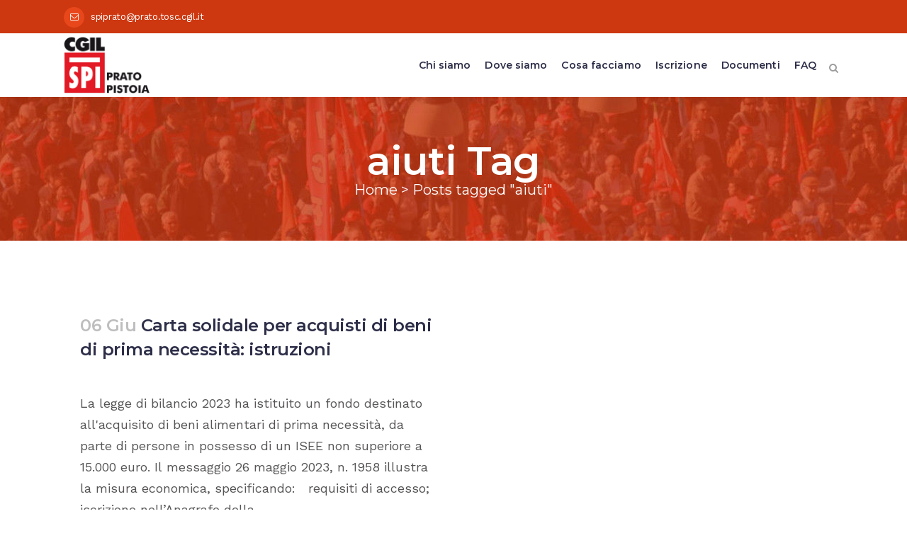

--- FILE ---
content_type: text/html; charset=UTF-8
request_url: https://spicgilprato.it/tag/aiuti/
body_size: 16597
content:
<!DOCTYPE html>
<html lang="it-IT">
<head>
	<meta charset="UTF-8" />
	
	<title>aiuti Archivi - Spi CGIL Prato Pistoia</title>

				<meta name="viewport" content="width=device-width,initial-scale=1,user-scalable=no">
		
	<link rel="profile" href="http://gmpg.org/xfn/11" />
	<link rel="pingback" href="https://spicgilprato.it/xmlrpc.php" />
            <link rel="shortcut icon" type="image/x-icon" href="https://spicgilprato.it/wp-content/uploads/2018/04/favicon-1.ico">
        <link rel="apple-touch-icon" href="https://spicgilprato.it/wp-content/uploads/2018/04/favicon-1.ico"/>
    	<link href='//fonts.googleapis.com/css?family=Raleway:100,200,300,400,500,600,700,800,900,300italic,400italic,700italic|Montserrat:100,200,300,400,500,600,700,800,900,300italic,400italic,700italic|Work+Sans:100,200,300,400,500,600,700,800,900,300italic,400italic,700italic&subset=latin,latin-ext' rel='stylesheet' type='text/css'>
<script type="application/javascript">var QodeAjaxUrl = "https://spicgilprato.it/wp-admin/admin-ajax.php"</script><meta name='robots' content='index, follow, max-image-preview:large, max-snippet:-1, max-video-preview:-1' />

	<!-- This site is optimized with the Yoast SEO plugin v19.0 - https://yoast.com/wordpress/plugins/seo/ -->
	<link rel="canonical" href="https://spicgilprato.it/tag/aiuti/" />
	<meta property="og:locale" content="it_IT" />
	<meta property="og:type" content="article" />
	<meta property="og:title" content="aiuti Archivi - Spi CGIL Prato Pistoia" />
	<meta property="og:url" content="https://spicgilprato.it/tag/aiuti/" />
	<meta property="og:site_name" content="Spi CGIL Prato Pistoia" />
	<meta name="twitter:card" content="summary_large_image" />
	<script type="application/ld+json" class="yoast-schema-graph">{"@context":"https://schema.org","@graph":[{"@type":"WebSite","@id":"https://spicgilprato.it/#website","url":"https://spicgilprato.it/","name":"Spi CGIL Prato Pistoia","description":"","potentialAction":[{"@type":"SearchAction","target":{"@type":"EntryPoint","urlTemplate":"https://spicgilprato.it/?s={search_term_string}"},"query-input":"required name=search_term_string"}],"inLanguage":"it-IT"},{"@type":"CollectionPage","@id":"https://spicgilprato.it/tag/aiuti/#webpage","url":"https://spicgilprato.it/tag/aiuti/","name":"aiuti Archivi - Spi CGIL Prato Pistoia","isPartOf":{"@id":"https://spicgilprato.it/#website"},"breadcrumb":{"@id":"https://spicgilprato.it/tag/aiuti/#breadcrumb"},"inLanguage":"it-IT","potentialAction":[{"@type":"ReadAction","target":["https://spicgilprato.it/tag/aiuti/"]}]},{"@type":"BreadcrumbList","@id":"https://spicgilprato.it/tag/aiuti/#breadcrumb","itemListElement":[{"@type":"ListItem","position":1,"name":"Home","item":"https://spicgilprato.it/"},{"@type":"ListItem","position":2,"name":"aiuti"}]}]}</script>
	<!-- / Yoast SEO plugin. -->


<link rel='dns-prefetch' href='//s.w.org' />
<link rel="alternate" type="application/rss+xml" title="Spi CGIL Prato Pistoia &raquo; Feed" href="https://spicgilprato.it/feed/" />
<link rel="alternate" type="application/rss+xml" title="Spi CGIL Prato Pistoia &raquo; Feed dei commenti" href="https://spicgilprato.it/comments/feed/" />
<link rel="alternate" type="application/rss+xml" title="Spi CGIL Prato Pistoia &raquo; aiuti Feed del tag" href="https://spicgilprato.it/tag/aiuti/feed/" />
<script type="text/javascript">
window._wpemojiSettings = {"baseUrl":"https:\/\/s.w.org\/images\/core\/emoji\/14.0.0\/72x72\/","ext":".png","svgUrl":"https:\/\/s.w.org\/images\/core\/emoji\/14.0.0\/svg\/","svgExt":".svg","source":{"concatemoji":"https:\/\/spicgilprato.it\/wp-includes\/js\/wp-emoji-release.min.js?ver=6.0.11"}};
/*! This file is auto-generated */
!function(e,a,t){var n,r,o,i=a.createElement("canvas"),p=i.getContext&&i.getContext("2d");function s(e,t){var a=String.fromCharCode,e=(p.clearRect(0,0,i.width,i.height),p.fillText(a.apply(this,e),0,0),i.toDataURL());return p.clearRect(0,0,i.width,i.height),p.fillText(a.apply(this,t),0,0),e===i.toDataURL()}function c(e){var t=a.createElement("script");t.src=e,t.defer=t.type="text/javascript",a.getElementsByTagName("head")[0].appendChild(t)}for(o=Array("flag","emoji"),t.supports={everything:!0,everythingExceptFlag:!0},r=0;r<o.length;r++)t.supports[o[r]]=function(e){if(!p||!p.fillText)return!1;switch(p.textBaseline="top",p.font="600 32px Arial",e){case"flag":return s([127987,65039,8205,9895,65039],[127987,65039,8203,9895,65039])?!1:!s([55356,56826,55356,56819],[55356,56826,8203,55356,56819])&&!s([55356,57332,56128,56423,56128,56418,56128,56421,56128,56430,56128,56423,56128,56447],[55356,57332,8203,56128,56423,8203,56128,56418,8203,56128,56421,8203,56128,56430,8203,56128,56423,8203,56128,56447]);case"emoji":return!s([129777,127995,8205,129778,127999],[129777,127995,8203,129778,127999])}return!1}(o[r]),t.supports.everything=t.supports.everything&&t.supports[o[r]],"flag"!==o[r]&&(t.supports.everythingExceptFlag=t.supports.everythingExceptFlag&&t.supports[o[r]]);t.supports.everythingExceptFlag=t.supports.everythingExceptFlag&&!t.supports.flag,t.DOMReady=!1,t.readyCallback=function(){t.DOMReady=!0},t.supports.everything||(n=function(){t.readyCallback()},a.addEventListener?(a.addEventListener("DOMContentLoaded",n,!1),e.addEventListener("load",n,!1)):(e.attachEvent("onload",n),a.attachEvent("onreadystatechange",function(){"complete"===a.readyState&&t.readyCallback()})),(e=t.source||{}).concatemoji?c(e.concatemoji):e.wpemoji&&e.twemoji&&(c(e.twemoji),c(e.wpemoji)))}(window,document,window._wpemojiSettings);
</script>
<style type="text/css">
img.wp-smiley,
img.emoji {
	display: inline !important;
	border: none !important;
	box-shadow: none !important;
	height: 1em !important;
	width: 1em !important;
	margin: 0 0.07em !important;
	vertical-align: -0.1em !important;
	background: none !important;
	padding: 0 !important;
}
</style>
	<link rel='stylesheet' id='layerslider-css'  href='https://spicgilprato.it/wp-content/plugins/LayerSlider/static/layerslider/css/layerslider.css?ver=6.7.1' type='text/css' media='all' />
<link rel='stylesheet' id='wp-block-library-css'  href='https://spicgilprato.it/wp-includes/css/dist/block-library/style.min.css?ver=6.0.11' type='text/css' media='all' />
<style id='global-styles-inline-css' type='text/css'>
body{--wp--preset--color--black: #000000;--wp--preset--color--cyan-bluish-gray: #abb8c3;--wp--preset--color--white: #ffffff;--wp--preset--color--pale-pink: #f78da7;--wp--preset--color--vivid-red: #cf2e2e;--wp--preset--color--luminous-vivid-orange: #ff6900;--wp--preset--color--luminous-vivid-amber: #fcb900;--wp--preset--color--light-green-cyan: #7bdcb5;--wp--preset--color--vivid-green-cyan: #00d084;--wp--preset--color--pale-cyan-blue: #8ed1fc;--wp--preset--color--vivid-cyan-blue: #0693e3;--wp--preset--color--vivid-purple: #9b51e0;--wp--preset--gradient--vivid-cyan-blue-to-vivid-purple: linear-gradient(135deg,rgba(6,147,227,1) 0%,rgb(155,81,224) 100%);--wp--preset--gradient--light-green-cyan-to-vivid-green-cyan: linear-gradient(135deg,rgb(122,220,180) 0%,rgb(0,208,130) 100%);--wp--preset--gradient--luminous-vivid-amber-to-luminous-vivid-orange: linear-gradient(135deg,rgba(252,185,0,1) 0%,rgba(255,105,0,1) 100%);--wp--preset--gradient--luminous-vivid-orange-to-vivid-red: linear-gradient(135deg,rgba(255,105,0,1) 0%,rgb(207,46,46) 100%);--wp--preset--gradient--very-light-gray-to-cyan-bluish-gray: linear-gradient(135deg,rgb(238,238,238) 0%,rgb(169,184,195) 100%);--wp--preset--gradient--cool-to-warm-spectrum: linear-gradient(135deg,rgb(74,234,220) 0%,rgb(151,120,209) 20%,rgb(207,42,186) 40%,rgb(238,44,130) 60%,rgb(251,105,98) 80%,rgb(254,248,76) 100%);--wp--preset--gradient--blush-light-purple: linear-gradient(135deg,rgb(255,206,236) 0%,rgb(152,150,240) 100%);--wp--preset--gradient--blush-bordeaux: linear-gradient(135deg,rgb(254,205,165) 0%,rgb(254,45,45) 50%,rgb(107,0,62) 100%);--wp--preset--gradient--luminous-dusk: linear-gradient(135deg,rgb(255,203,112) 0%,rgb(199,81,192) 50%,rgb(65,88,208) 100%);--wp--preset--gradient--pale-ocean: linear-gradient(135deg,rgb(255,245,203) 0%,rgb(182,227,212) 50%,rgb(51,167,181) 100%);--wp--preset--gradient--electric-grass: linear-gradient(135deg,rgb(202,248,128) 0%,rgb(113,206,126) 100%);--wp--preset--gradient--midnight: linear-gradient(135deg,rgb(2,3,129) 0%,rgb(40,116,252) 100%);--wp--preset--duotone--dark-grayscale: url('#wp-duotone-dark-grayscale');--wp--preset--duotone--grayscale: url('#wp-duotone-grayscale');--wp--preset--duotone--purple-yellow: url('#wp-duotone-purple-yellow');--wp--preset--duotone--blue-red: url('#wp-duotone-blue-red');--wp--preset--duotone--midnight: url('#wp-duotone-midnight');--wp--preset--duotone--magenta-yellow: url('#wp-duotone-magenta-yellow');--wp--preset--duotone--purple-green: url('#wp-duotone-purple-green');--wp--preset--duotone--blue-orange: url('#wp-duotone-blue-orange');--wp--preset--font-size--small: 13px;--wp--preset--font-size--medium: 20px;--wp--preset--font-size--large: 36px;--wp--preset--font-size--x-large: 42px;}.has-black-color{color: var(--wp--preset--color--black) !important;}.has-cyan-bluish-gray-color{color: var(--wp--preset--color--cyan-bluish-gray) !important;}.has-white-color{color: var(--wp--preset--color--white) !important;}.has-pale-pink-color{color: var(--wp--preset--color--pale-pink) !important;}.has-vivid-red-color{color: var(--wp--preset--color--vivid-red) !important;}.has-luminous-vivid-orange-color{color: var(--wp--preset--color--luminous-vivid-orange) !important;}.has-luminous-vivid-amber-color{color: var(--wp--preset--color--luminous-vivid-amber) !important;}.has-light-green-cyan-color{color: var(--wp--preset--color--light-green-cyan) !important;}.has-vivid-green-cyan-color{color: var(--wp--preset--color--vivid-green-cyan) !important;}.has-pale-cyan-blue-color{color: var(--wp--preset--color--pale-cyan-blue) !important;}.has-vivid-cyan-blue-color{color: var(--wp--preset--color--vivid-cyan-blue) !important;}.has-vivid-purple-color{color: var(--wp--preset--color--vivid-purple) !important;}.has-black-background-color{background-color: var(--wp--preset--color--black) !important;}.has-cyan-bluish-gray-background-color{background-color: var(--wp--preset--color--cyan-bluish-gray) !important;}.has-white-background-color{background-color: var(--wp--preset--color--white) !important;}.has-pale-pink-background-color{background-color: var(--wp--preset--color--pale-pink) !important;}.has-vivid-red-background-color{background-color: var(--wp--preset--color--vivid-red) !important;}.has-luminous-vivid-orange-background-color{background-color: var(--wp--preset--color--luminous-vivid-orange) !important;}.has-luminous-vivid-amber-background-color{background-color: var(--wp--preset--color--luminous-vivid-amber) !important;}.has-light-green-cyan-background-color{background-color: var(--wp--preset--color--light-green-cyan) !important;}.has-vivid-green-cyan-background-color{background-color: var(--wp--preset--color--vivid-green-cyan) !important;}.has-pale-cyan-blue-background-color{background-color: var(--wp--preset--color--pale-cyan-blue) !important;}.has-vivid-cyan-blue-background-color{background-color: var(--wp--preset--color--vivid-cyan-blue) !important;}.has-vivid-purple-background-color{background-color: var(--wp--preset--color--vivid-purple) !important;}.has-black-border-color{border-color: var(--wp--preset--color--black) !important;}.has-cyan-bluish-gray-border-color{border-color: var(--wp--preset--color--cyan-bluish-gray) !important;}.has-white-border-color{border-color: var(--wp--preset--color--white) !important;}.has-pale-pink-border-color{border-color: var(--wp--preset--color--pale-pink) !important;}.has-vivid-red-border-color{border-color: var(--wp--preset--color--vivid-red) !important;}.has-luminous-vivid-orange-border-color{border-color: var(--wp--preset--color--luminous-vivid-orange) !important;}.has-luminous-vivid-amber-border-color{border-color: var(--wp--preset--color--luminous-vivid-amber) !important;}.has-light-green-cyan-border-color{border-color: var(--wp--preset--color--light-green-cyan) !important;}.has-vivid-green-cyan-border-color{border-color: var(--wp--preset--color--vivid-green-cyan) !important;}.has-pale-cyan-blue-border-color{border-color: var(--wp--preset--color--pale-cyan-blue) !important;}.has-vivid-cyan-blue-border-color{border-color: var(--wp--preset--color--vivid-cyan-blue) !important;}.has-vivid-purple-border-color{border-color: var(--wp--preset--color--vivid-purple) !important;}.has-vivid-cyan-blue-to-vivid-purple-gradient-background{background: var(--wp--preset--gradient--vivid-cyan-blue-to-vivid-purple) !important;}.has-light-green-cyan-to-vivid-green-cyan-gradient-background{background: var(--wp--preset--gradient--light-green-cyan-to-vivid-green-cyan) !important;}.has-luminous-vivid-amber-to-luminous-vivid-orange-gradient-background{background: var(--wp--preset--gradient--luminous-vivid-amber-to-luminous-vivid-orange) !important;}.has-luminous-vivid-orange-to-vivid-red-gradient-background{background: var(--wp--preset--gradient--luminous-vivid-orange-to-vivid-red) !important;}.has-very-light-gray-to-cyan-bluish-gray-gradient-background{background: var(--wp--preset--gradient--very-light-gray-to-cyan-bluish-gray) !important;}.has-cool-to-warm-spectrum-gradient-background{background: var(--wp--preset--gradient--cool-to-warm-spectrum) !important;}.has-blush-light-purple-gradient-background{background: var(--wp--preset--gradient--blush-light-purple) !important;}.has-blush-bordeaux-gradient-background{background: var(--wp--preset--gradient--blush-bordeaux) !important;}.has-luminous-dusk-gradient-background{background: var(--wp--preset--gradient--luminous-dusk) !important;}.has-pale-ocean-gradient-background{background: var(--wp--preset--gradient--pale-ocean) !important;}.has-electric-grass-gradient-background{background: var(--wp--preset--gradient--electric-grass) !important;}.has-midnight-gradient-background{background: var(--wp--preset--gradient--midnight) !important;}.has-small-font-size{font-size: var(--wp--preset--font-size--small) !important;}.has-medium-font-size{font-size: var(--wp--preset--font-size--medium) !important;}.has-large-font-size{font-size: var(--wp--preset--font-size--large) !important;}.has-x-large-font-size{font-size: var(--wp--preset--font-size--x-large) !important;}
</style>
<link rel='stylesheet' id='contact-form-7-css'  href='https://spicgilprato.it/wp-content/plugins/contact-form-7/includes/css/styles.css?ver=5.5.6.1' type='text/css' media='all' />
<link rel='stylesheet' id='page-list-style-css'  href='https://spicgilprato.it/wp-content/plugins/page-list/css/page-list.css?ver=5.2' type='text/css' media='all' />
<link rel='stylesheet' id='rs-plugin-settings-css'  href='https://spicgilprato.it/wp-content/plugins/revslider/public/assets/css/settings.css?ver=5.4.7.1' type='text/css' media='all' />
<style id='rs-plugin-settings-inline-css' type='text/css'>
#rs-demo-id {}
</style>
<link rel='stylesheet' id='youtube-channel-css'  href='https://spicgilprato.it/wp-content/plugins/youtube-channel/assets/css/youtube-channel.css?ver=3.0.12.1' type='text/css' media='all' />
<link rel='stylesheet' id='default_style-css'  href='https://spicgilprato.it/wp-content/themes/bridge/style.css?ver=6.0.11' type='text/css' media='all' />
<link rel='stylesheet' id='qode_font_awesome-css'  href='https://spicgilprato.it/wp-content/themes/bridge/css/font-awesome/css/font-awesome.min.css?ver=6.0.11' type='text/css' media='all' />
<link rel='stylesheet' id='qode_font_elegant-css'  href='https://spicgilprato.it/wp-content/themes/bridge/css/elegant-icons/style.min.css?ver=6.0.11' type='text/css' media='all' />
<link rel='stylesheet' id='qode_linea_icons-css'  href='https://spicgilprato.it/wp-content/themes/bridge/css/linea-icons/style.css?ver=6.0.11' type='text/css' media='all' />
<link rel='stylesheet' id='qode_dripicons-css'  href='https://spicgilprato.it/wp-content/themes/bridge/css/dripicons/dripicons.css?ver=6.0.11' type='text/css' media='all' />
<link rel='stylesheet' id='stylesheet-css'  href='https://spicgilprato.it/wp-content/themes/bridge/css/stylesheet.min.css?ver=6.0.11' type='text/css' media='all' />
<style id='stylesheet-inline-css' type='text/css'>
 .archive.disabled_footer_top .footer_top_holder, .archive.disabled_footer_bottom .footer_bottom_holder { display: none;}


</style>
<link rel='stylesheet' id='qode_print-css'  href='https://spicgilprato.it/wp-content/themes/bridge/css/print.css?ver=6.0.11' type='text/css' media='all' />
<link rel='stylesheet' id='mac_stylesheet-css'  href='https://spicgilprato.it/wp-content/themes/bridge/css/mac_stylesheet.css?ver=6.0.11' type='text/css' media='all' />
<link rel='stylesheet' id='webkit-css'  href='https://spicgilprato.it/wp-content/themes/bridge/css/webkit_stylesheet.css?ver=6.0.11' type='text/css' media='all' />
<link rel='stylesheet' id='style_dynamic-css'  href='https://spicgilprato.it/wp-content/themes/bridge/css/style_dynamic.css?ver=1748343377' type='text/css' media='all' />
<link rel='stylesheet' id='responsive-css'  href='https://spicgilprato.it/wp-content/themes/bridge/css/responsive.min.css?ver=6.0.11' type='text/css' media='all' />
<link rel='stylesheet' id='style_dynamic_responsive-css'  href='https://spicgilprato.it/wp-content/themes/bridge/css/style_dynamic_responsive.css?ver=1748343377' type='text/css' media='all' />
<link rel='stylesheet' id='js_composer_front-css'  href='https://spicgilprato.it/wp-content/plugins/js_composer/assets/css/js_composer.min.css?ver=5.4.7' type='text/css' media='all' />
<link rel='stylesheet' id='custom_css-css'  href='https://spicgilprato.it/wp-content/themes/bridge/css/custom_css.css?ver=1748343377' type='text/css' media='all' />
<link rel='stylesheet' id='jquery-ui-smoothness-css'  href='https://spicgilprato.it/wp-content/plugins/contact-form-7/includes/js/jquery-ui/themes/smoothness/jquery-ui.min.css?ver=1.12.1' type='text/css' media='screen' />
<link rel='stylesheet' id='um_fonticons_ii-css'  href='https://spicgilprato.it/wp-content/plugins/ultimate-member/assets/css/um-fonticons-ii.css?ver=2.3.2' type='text/css' media='all' />
<link rel='stylesheet' id='um_fonticons_fa-css'  href='https://spicgilprato.it/wp-content/plugins/ultimate-member/assets/css/um-fonticons-fa.css?ver=2.3.2' type='text/css' media='all' />
<link rel='stylesheet' id='select2-css'  href='https://spicgilprato.it/wp-content/plugins/ultimate-member/assets/css/select2/select2.min.css?ver=4.0.13' type='text/css' media='all' />
<link rel='stylesheet' id='um_crop-css'  href='https://spicgilprato.it/wp-content/plugins/ultimate-member/assets/css/um-crop.css?ver=2.3.2' type='text/css' media='all' />
<link rel='stylesheet' id='um_modal-css'  href='https://spicgilprato.it/wp-content/plugins/ultimate-member/assets/css/um-modal.css?ver=2.3.2' type='text/css' media='all' />
<link rel='stylesheet' id='um_styles-css'  href='https://spicgilprato.it/wp-content/plugins/ultimate-member/assets/css/um-styles.css?ver=2.3.2' type='text/css' media='all' />
<link rel='stylesheet' id='um_profile-css'  href='https://spicgilprato.it/wp-content/plugins/ultimate-member/assets/css/um-profile.css?ver=2.3.2' type='text/css' media='all' />
<link rel='stylesheet' id='um_account-css'  href='https://spicgilprato.it/wp-content/plugins/ultimate-member/assets/css/um-account.css?ver=2.3.2' type='text/css' media='all' />
<link rel='stylesheet' id='um_misc-css'  href='https://spicgilprato.it/wp-content/plugins/ultimate-member/assets/css/um-misc.css?ver=2.3.2' type='text/css' media='all' />
<link rel='stylesheet' id='um_fileupload-css'  href='https://spicgilprato.it/wp-content/plugins/ultimate-member/assets/css/um-fileupload.css?ver=2.3.2' type='text/css' media='all' />
<link rel='stylesheet' id='um_datetime-css'  href='https://spicgilprato.it/wp-content/plugins/ultimate-member/assets/css/pickadate/default.css?ver=2.3.2' type='text/css' media='all' />
<link rel='stylesheet' id='um_datetime_date-css'  href='https://spicgilprato.it/wp-content/plugins/ultimate-member/assets/css/pickadate/default.date.css?ver=2.3.2' type='text/css' media='all' />
<link rel='stylesheet' id='um_datetime_time-css'  href='https://spicgilprato.it/wp-content/plugins/ultimate-member/assets/css/pickadate/default.time.css?ver=2.3.2' type='text/css' media='all' />
<link rel='stylesheet' id='um_raty-css'  href='https://spicgilprato.it/wp-content/plugins/ultimate-member/assets/css/um-raty.css?ver=2.3.2' type='text/css' media='all' />
<link rel='stylesheet' id='um_scrollbar-css'  href='https://spicgilprato.it/wp-content/plugins/ultimate-member/assets/css/simplebar.css?ver=2.3.2' type='text/css' media='all' />
<link rel='stylesheet' id='um_tipsy-css'  href='https://spicgilprato.it/wp-content/plugins/ultimate-member/assets/css/um-tipsy.css?ver=2.3.2' type='text/css' media='all' />
<link rel='stylesheet' id='um_responsive-css'  href='https://spicgilprato.it/wp-content/plugins/ultimate-member/assets/css/um-responsive.css?ver=2.3.2' type='text/css' media='all' />
<link rel='stylesheet' id='um_default_css-css'  href='https://spicgilprato.it/wp-content/plugins/ultimate-member/assets/css/um-old-default.css?ver=2.3.2' type='text/css' media='all' />
<link rel='stylesheet' id='um_old_css-css'  href='https://spicgilprato.it/wp-content/plugins/ultimate-member/../../uploads/ultimatemember/um_old_settings.css?ver=6.0.11' type='text/css' media='all' />
<script type='text/javascript' id='layerslider-greensock-js-extra'>
/* <![CDATA[ */
var LS_Meta = {"v":"6.7.1"};
/* ]]> */
</script>
<script type='text/javascript' src='https://spicgilprato.it/wp-content/plugins/LayerSlider/static/layerslider/js/greensock.js?ver=1.19.0' id='layerslider-greensock-js'></script>
<script type='text/javascript' src='https://spicgilprato.it/wp-includes/js/jquery/jquery.min.js?ver=3.6.0' id='jquery-core-js'></script>
<script type='text/javascript' src='https://spicgilprato.it/wp-includes/js/jquery/jquery-migrate.min.js?ver=3.3.2' id='jquery-migrate-js'></script>
<script type='text/javascript' src='https://spicgilprato.it/wp-content/plugins/LayerSlider/static/layerslider/js/layerslider.kreaturamedia.jquery.js?ver=6.7.1' id='layerslider-js'></script>
<script type='text/javascript' src='https://spicgilprato.it/wp-content/plugins/LayerSlider/static/layerslider/js/layerslider.transitions.js?ver=6.7.1' id='layerslider-transitions-js'></script>
<script type='text/javascript' src='https://spicgilprato.it/wp-content/plugins/revslider/public/assets/js/jquery.themepunch.tools.min.js?ver=5.4.7.1' id='tp-tools-js'></script>
<script type='text/javascript' src='https://spicgilprato.it/wp-content/plugins/revslider/public/assets/js/jquery.themepunch.revolution.min.js?ver=5.4.7.1' id='revmin-js'></script>
<script type='text/javascript' src='https://spicgilprato.it/wp-content/plugins/ultimate-member/assets/js/um-gdpr.min.js?ver=2.3.2' id='um-gdpr-js'></script>
<meta name="generator" content="Powered by LayerSlider 6.7.1 - Multi-Purpose, Responsive, Parallax, Mobile-Friendly Slider Plugin for WordPress." />
<!-- LayerSlider updates and docs at: https://layerslider.kreaturamedia.com -->
<link rel="https://api.w.org/" href="https://spicgilprato.it/wp-json/" /><link rel="alternate" type="application/json" href="https://spicgilprato.it/wp-json/wp/v2/tags/298" /><link rel="EditURI" type="application/rsd+xml" title="RSD" href="https://spicgilprato.it/xmlrpc.php?rsd" />
<link rel="wlwmanifest" type="application/wlwmanifest+xml" href="https://spicgilprato.it/wp-includes/wlwmanifest.xml" /> 
<meta name="generator" content="WordPress 6.0.11" />
		<style type="text/css">
			.um_request_name {
				display: none !important;
			}
		</style>
	<style type="text/css">.recentcomments a{display:inline !important;padding:0 !important;margin:0 !important;}</style><meta name="generator" content="Powered by WPBakery Page Builder - drag and drop page builder for WordPress."/>
<!--[if lte IE 9]><link rel="stylesheet" type="text/css" href="https://spicgilprato.it/wp-content/plugins/js_composer/assets/css/vc_lte_ie9.min.css" media="screen"><![endif]--><style type="text/css">.broken_link, a.broken_link {
	text-decoration: line-through;
}</style><meta name="generator" content="Powered by Slider Revolution 5.4.7.1 - responsive, Mobile-Friendly Slider Plugin for WordPress with comfortable drag and drop interface." />
<script type="text/javascript">function setREVStartSize(e){									
						try{ e.c=jQuery(e.c);var i=jQuery(window).width(),t=9999,r=0,n=0,l=0,f=0,s=0,h=0;
							if(e.responsiveLevels&&(jQuery.each(e.responsiveLevels,function(e,f){f>i&&(t=r=f,l=e),i>f&&f>r&&(r=f,n=e)}),t>r&&(l=n)),f=e.gridheight[l]||e.gridheight[0]||e.gridheight,s=e.gridwidth[l]||e.gridwidth[0]||e.gridwidth,h=i/s,h=h>1?1:h,f=Math.round(h*f),"fullscreen"==e.sliderLayout){var u=(e.c.width(),jQuery(window).height());if(void 0!=e.fullScreenOffsetContainer){var c=e.fullScreenOffsetContainer.split(",");if (c) jQuery.each(c,function(e,i){u=jQuery(i).length>0?u-jQuery(i).outerHeight(!0):u}),e.fullScreenOffset.split("%").length>1&&void 0!=e.fullScreenOffset&&e.fullScreenOffset.length>0?u-=jQuery(window).height()*parseInt(e.fullScreenOffset,0)/100:void 0!=e.fullScreenOffset&&e.fullScreenOffset.length>0&&(u-=parseInt(e.fullScreenOffset,0))}f=u}else void 0!=e.minHeight&&f<e.minHeight&&(f=e.minHeight);e.c.closest(".rev_slider_wrapper").css({height:f})					
						}catch(d){console.log("Failure at Presize of Slider:"+d)}						
					};</script>
<style id="sccss">.column2 ul {
  margin-top: 15px;
  margin-bottom: 15px;
	list-style-position: outside!important;
  margin-left: 20px!important;
	font-family: 'Work Sans', sans-serif!important;
}
.breadcrumb a:hover{
	color: #cecece!important;
}

.textwidget a:hover {
	color: black!important;
}

.page-list .page_item a {
  font-weight: bold;
}

.page_item {
    background: #F5F6F6!important;
    margin-top: 1px!important;;
    padding-left: 8px!important;;
    /*border-left: 2px;*/
    border-left-style: solid;
    border-left-color: #DA0C16;
    border-left-width: 3px;
}

.page-list li:hover {
  /*color: lime!important;*/
   background: #dbdbdb!important;
   border-left-color: #ff6b74;
}

footer {
    padding-top: 50px !important;
}

.footer_top {
    padding-top: 20px !important;
    padding-bottom: 10px;
}
@media only screen and (max-width: 1024px){
nav.main_menu > ul > li > a {
  padding: 0 5px !important;
}
}

.um-locked-content-msg {
  font-size: 20px!important;
  font-weight: 800!important;
}

a, p a {
  color: rgba(205, 56, 16, 1);
}

aside .widget.posts_holder li.page_item_has_children>ul.children {
  padding-left: 30px!important;
}
.page-list .page_item {
  font-size: 16px;
}

aside .widget.posts_holder li:hover {
	color: #565454 !important;
}

.page_item_has_children a{
  text-transform: uppercase;
}

.children a{
  text-transform: none;
}
#comments {
  display: none!important;
}
.icon_social_holder{
  display: none!important;
}
.page_item_has_children a{
  text-transform: none!important;
}
.um-locked-content { margin-top: 20px; }


.blog_single article .post_image img {
    object-fit: contain !important;
    background-color: black !important;
    height: 400px !important;
}

/* YouTube in HomePage */

.ytc_description {
    margin: 5px 10px !important;
    color: white;
}


.post_info {
	visibility: hidden !important;
}
.benvenuti {
	margin-left:-4px !important;
}
div.wpcf7-response-output {
	color:#000;	
}
nav.main_menu > ul > li > a {
	padding:0 10px;
}
@media(max-width:999px){
	.benvenuti {
		text-align:center !important;		
	}
	.portale div.tp-linesplit {
		text-align:center !important;
	}
}
@media(min-width:1024px) and (max-width:1200px){
	div.vc_custom_1615912683596 {
		margin-top:-70% !important;
	}
	.benvenuti {
		margin-left:-4px !important;		
	}
	.portale {
		margin-left:0px !important;
	}
	.rev_row_wrap {
		left: 0 !important;
		padding: 0 0 0 44px !important;
		width: 100% !important;
	}
}

@media(min-width:1201px) and (max-width:1299px){
	div.vc_custom_1615912683596 {
		margin-top:-60% !important;
	}
	.benvenuti {
		margin-left:-81px !important;		
	}
	.portale {
		margin-left:-77px !important;
	}
}
@media(min-width:1300px){
	.benvenuti {
		margin-left:-132px !important;		
	}
	.portale {
		margin-left:-128px !important;
	}
	div.vc_custom_1615912683596 {
		margin-top:-56% !important;
	}
}
@media(min-width:768px){
	.vc_row.five-columns .vc_col-sm-2 {
		width:20%
	}
	.vc_row.five-columns .vc_col-sm-2:last-child {
		display:none!important
	}
}
</style><noscript><style type="text/css"> .wpb_animate_when_almost_visible { opacity: 1; }</style></noscript></head>

<body class="archive tag tag-aiuti tag-298  qode_grid_1200 footer_responsive_adv hide_top_bar_on_mobile_header qode-theme-ver-13.9 qode-theme-bridge wpb-js-composer js-comp-ver-5.4.7 vc_responsive" itemscope itemtype="http://schema.org/WebPage">


<div class="wrapper">
	<div class="wrapper_inner">

    
    <!-- Google Analytics start -->
        <!-- Google Analytics end -->

	<header class=" has_top scroll_header_top_area  stick scrolled_not_transparent page_header">
	<div class="header_inner clearfix">
		<form role="search" action="https://spicgilprato.it/" class="qode_search_form_2" method="get">
	    <div class="container">
        <div class="container_inner clearfix">
							                <div class="form_holder_outer">
                    <div class="form_holder">
                        <input type="text" placeholder="Cerca" name="s" class="qode_search_field" autocomplete="off" />
                        <a class="qode_search_submit" href="javascript:void(0)">
							<i class="qode_icon_font_awesome fa fa-search " ></i>                        </a>
                    </div>
                </div>
								        </div>
    </div>
</form>		<div class="header_top_bottom_holder">
				<div class="header_top clearfix" style='background-color:rgba(205, 56, 16, 1);' >
				<div class="container">
			<div class="container_inner clearfix">
														<div class="left">
						<div class="inner">
							<div class="widget_text header-widget widget_custom_html header-left-widget"><div class="textwidget custom-html-widget"><div class="q_icon_list"><i class="qode_icon_font_awesome fa fa-envelope-o qode-ili-icon-holder circle" style="font-size: 12px;color: #ffffff;background-color: #e8471b;border-color:#e8471b;border-style:solid;border-width:1px;" ></i><p style="color:#ffffff;font-size: 13px;font-weight: 400;margin-bottom: 5px;">spiprato@prato.tosc.cgil.it</p></div></div></div>						</div>
					</div>
					<div class="right">
						<div class="inner">
													</div>
					</div>
													</div>
		</div>
		</div>

			<div class="header_bottom clearfix" style=' background-color:rgba(255, 255, 255, 1);' >
								<div class="container">
					<div class="container_inner clearfix">
																				<div class="header_inner_left">
																	<div class="mobile_menu_button">
		<span>
			<i class="qode_icon_font_awesome fa fa-bars " ></i>		</span>
	</div>
								<div class="logo_wrapper" >
	<div class="q_logo">
		<a itemprop="url" href="https://spicgilprato.it/" >
             <img itemprop="image" class="normal" src="https://spicgilprato.it/wp-content/uploads/2025/05/logo_spi_cgil_prato_pistoia_trasparente.png" alt="Logo"/> 			 <img itemprop="image" class="light" src="https://spicgilprato.it/wp-content/uploads/2025/05/logo_spi_cgil_prato_pistoia_trasparente.png" alt="Logo"/> 			 <img itemprop="image" class="dark" src="https://spicgilprato.it/wp-content/uploads/2025/05/logo_spi_cgil_prato_pistoia_trasparente.png" alt="Logo"/> 			 <img itemprop="image" class="sticky" src="https://spicgilprato.it/wp-content/uploads/2025/05/logo_spi_cgil_prato_pistoia_trasparente.png" alt="Logo"/> 			 <img itemprop="image" class="mobile" src="https://spicgilprato.it/wp-content/uploads/2025/05/logo_spi_cgil_prato_pistoia_trasparente.png" alt="Logo"/> 					</a>
	</div>
	</div>															</div>
															<div class="header_inner_right">
									<div class="side_menu_button_wrapper right">
																														<div class="side_menu_button">
												<a class="search_button search_slides_from_header_bottom normal" href="javascript:void(0)">
		<i class="qode_icon_font_awesome fa fa-search " ></i>	</a>

																																	</div>
									</div>
								</div>
							
							
							<nav class="main_menu drop_down right">
								<ul id="menu-main-menu" class=""><li id="nav-menu-item-944" class="menu-item menu-item-type-post_type menu-item-object-page menu-item-has-children  has_sub narrow"><a href="https://spicgilprato.it/chi-siamo/" class=""><i class="menu_icon blank fa"></i><span>Chi siamo</span><span class="plus"></span></a>
<div class="second"><div class="inner"><ul>
	<li id="nav-menu-item-1511" class="menu-item menu-item-type-post_type menu-item-object-page "><a href="https://spicgilprato.it/chi-siamo/la-nostra-storia/" class=""><i class="menu_icon blank fa"></i><span>La nostra storia</span><span class="plus"></span></a></li>
	<li id="nav-menu-item-1510" class="menu-item menu-item-type-post_type menu-item-object-page "><a href="https://spicgilprato.it/chi-siamo/lo-statuto/" class=""><i class="menu_icon blank fa"></i><span>Gli Organismi Dirigenti</span><span class="plus"></span></a></li>
	<li id="nav-menu-item-956" class="menu-item menu-item-type-post_type menu-item-object-page "><a href="https://spicgilprato.it/chi-siamo/coordinamento-donne/" class=""><i class="menu_icon blank fa"></i><span>Coordinamento donne</span><span class="plus"></span></a></li>
	<li id="nav-menu-item-957" class="menu-item menu-item-type-post_type menu-item-object-page "><a href="https://spicgilprato.it/chi-siamo/la-segreteria-provinciale/" class=""><i class="menu_icon blank fa"></i><span>Le Leghe sindacali sul territorio</span><span class="plus"></span></a></li>
</ul></div></div>
</li>
<li id="nav-menu-item-397" class="menu-item menu-item-type-post_type menu-item-object-page  narrow"><a href="https://spicgilprato.it/sedi-e-orari/" class=""><i class="menu_icon blank fa"></i><span>Dove siamo</span><span class="plus"></span></a></li>
<li id="nav-menu-item-945" class="menu-item menu-item-type-custom menu-item-object-custom menu-item-has-children  has_sub narrow"><a href="#" class=""><i class="menu_icon blank fa"></i><span>Cosa facciamo</span><span class="plus"></span></a>
<div class="second"><div class="inner"><ul>
	<li id="nav-menu-item-423" class="menu-item menu-item-type-post_type menu-item-object-page "><a href="https://spicgilprato.it/previdenza/" class=""><i class="menu_icon blank fa"></i><span>Previdenza</span><span class="plus"></span></a></li>
	<li id="nav-menu-item-1805" class="menu-item menu-item-type-post_type menu-item-object-page "><a href="https://spicgilprato.it/sanita-e-sociale/" class=""><i class="menu_icon blank fa"></i><span>Sanità e Sociale</span><span class="plus"></span></a></li>
	<li id="nav-menu-item-921" class="menu-item menu-item-type-post_type menu-item-object-page "><a href="https://spicgilprato.it/benessere-2/" class=""><i class="menu_icon blank fa"></i><span>Benessere</span><span class="plus"></span></a></li>
	<li id="nav-menu-item-920" class="menu-item menu-item-type-post_type menu-item-object-page "><a href="https://spicgilprato.it/convenzioni-2/" class=""><i class="menu_icon blank fa"></i><span>Convenzioni e Servizi</span><span class="plus"></span></a></li>
	<li id="nav-menu-item-302" class="menu-item menu-item-type-post_type menu-item-object-page "><a href="https://spicgilprato.it/fiscalita-locale/" class=""><i class="menu_icon blank fa"></i><span>La Fiscalità</span><span class="plus"></span></a></li>
</ul></div></div>
</li>
<li id="nav-menu-item-3785" class="menu-item menu-item-type-post_type menu-item-object-page  narrow"><a href="https://spicgilprato.it/iscrizione/" class=""><i class="menu_icon blank fa"></i><span>Iscrizione</span><span class="plus"></span></a></li>
<li id="nav-menu-item-3096" class="menu-item menu-item-type-post_type menu-item-object-page  narrow"><a href="https://spicgilprato.it/documenti/" class=""><i class="menu_icon blank fa"></i><span>Documenti</span><span class="plus"></span></a></li>
<li id="nav-menu-item-362" class="menu-item menu-item-type-post_type menu-item-object-page  narrow"><a href="https://spicgilprato.it/faq/" class=""><i class="menu_icon blank fa"></i><span>FAQ</span><span class="plus"></span></a></li>
</ul>							</nav>
														<nav class="mobile_menu">
	<ul id="menu-main-menu-1" class=""><li id="mobile-menu-item-944" class="menu-item menu-item-type-post_type menu-item-object-page menu-item-has-children  has_sub"><a href="https://spicgilprato.it/chi-siamo/" class=""><span>Chi siamo</span></a><span class="mobile_arrow"><i class="fa fa-angle-right"></i><i class="fa fa-angle-down"></i></span>
<ul class="sub_menu">
	<li id="mobile-menu-item-1511" class="menu-item menu-item-type-post_type menu-item-object-page "><a href="https://spicgilprato.it/chi-siamo/la-nostra-storia/" class=""><span>La nostra storia</span></a><span class="mobile_arrow"><i class="fa fa-angle-right"></i><i class="fa fa-angle-down"></i></span></li>
	<li id="mobile-menu-item-1510" class="menu-item menu-item-type-post_type menu-item-object-page "><a href="https://spicgilprato.it/chi-siamo/lo-statuto/" class=""><span>Gli Organismi Dirigenti</span></a><span class="mobile_arrow"><i class="fa fa-angle-right"></i><i class="fa fa-angle-down"></i></span></li>
	<li id="mobile-menu-item-956" class="menu-item menu-item-type-post_type menu-item-object-page "><a href="https://spicgilprato.it/chi-siamo/coordinamento-donne/" class=""><span>Coordinamento donne</span></a><span class="mobile_arrow"><i class="fa fa-angle-right"></i><i class="fa fa-angle-down"></i></span></li>
	<li id="mobile-menu-item-957" class="menu-item menu-item-type-post_type menu-item-object-page "><a href="https://spicgilprato.it/chi-siamo/la-segreteria-provinciale/" class=""><span>Le Leghe sindacali sul territorio</span></a><span class="mobile_arrow"><i class="fa fa-angle-right"></i><i class="fa fa-angle-down"></i></span></li>
</ul>
</li>
<li id="mobile-menu-item-397" class="menu-item menu-item-type-post_type menu-item-object-page "><a href="https://spicgilprato.it/sedi-e-orari/" class=""><span>Dove siamo</span></a><span class="mobile_arrow"><i class="fa fa-angle-right"></i><i class="fa fa-angle-down"></i></span></li>
<li id="mobile-menu-item-945" class="menu-item menu-item-type-custom menu-item-object-custom menu-item-has-children  has_sub"><a href="#" class=""><span>Cosa facciamo</span></a><span class="mobile_arrow"><i class="fa fa-angle-right"></i><i class="fa fa-angle-down"></i></span>
<ul class="sub_menu">
	<li id="mobile-menu-item-423" class="menu-item menu-item-type-post_type menu-item-object-page "><a href="https://spicgilprato.it/previdenza/" class=""><span>Previdenza</span></a><span class="mobile_arrow"><i class="fa fa-angle-right"></i><i class="fa fa-angle-down"></i></span></li>
	<li id="mobile-menu-item-1805" class="menu-item menu-item-type-post_type menu-item-object-page "><a href="https://spicgilprato.it/sanita-e-sociale/" class=""><span>Sanità e Sociale</span></a><span class="mobile_arrow"><i class="fa fa-angle-right"></i><i class="fa fa-angle-down"></i></span></li>
	<li id="mobile-menu-item-921" class="menu-item menu-item-type-post_type menu-item-object-page "><a href="https://spicgilprato.it/benessere-2/" class=""><span>Benessere</span></a><span class="mobile_arrow"><i class="fa fa-angle-right"></i><i class="fa fa-angle-down"></i></span></li>
	<li id="mobile-menu-item-920" class="menu-item menu-item-type-post_type menu-item-object-page "><a href="https://spicgilprato.it/convenzioni-2/" class=""><span>Convenzioni e Servizi</span></a><span class="mobile_arrow"><i class="fa fa-angle-right"></i><i class="fa fa-angle-down"></i></span></li>
	<li id="mobile-menu-item-302" class="menu-item menu-item-type-post_type menu-item-object-page "><a href="https://spicgilprato.it/fiscalita-locale/" class=""><span>La Fiscalità</span></a><span class="mobile_arrow"><i class="fa fa-angle-right"></i><i class="fa fa-angle-down"></i></span></li>
</ul>
</li>
<li id="mobile-menu-item-3785" class="menu-item menu-item-type-post_type menu-item-object-page "><a href="https://spicgilprato.it/iscrizione/" class=""><span>Iscrizione</span></a><span class="mobile_arrow"><i class="fa fa-angle-right"></i><i class="fa fa-angle-down"></i></span></li>
<li id="mobile-menu-item-3096" class="menu-item menu-item-type-post_type menu-item-object-page "><a href="https://spicgilprato.it/documenti/" class=""><span>Documenti</span></a><span class="mobile_arrow"><i class="fa fa-angle-right"></i><i class="fa fa-angle-down"></i></span></li>
<li id="mobile-menu-item-362" class="menu-item menu-item-type-post_type menu-item-object-page "><a href="https://spicgilprato.it/faq/" class=""><span>FAQ</span></a><span class="mobile_arrow"><i class="fa fa-angle-right"></i><i class="fa fa-angle-down"></i></span></li>
</ul></nav>																				</div>
					</div>
									</div>
			</div>
		</div>

</header>	<a id="back_to_top" href="#">
        <span class="fa-stack">
            <i class="qode_icon_font_awesome fa fa-arrow-up " ></i>        </span>
	</a>
	
	
    
    
    <div class="content ">
        <div class="content_inner  ">
    
	
			<div class="title_outer title_without_animation"    data-height="326">
		<div class="title title_size_large  position_center  has_fixed_background " style="background-size:1920px auto;background-image:url(http://spicgilprato.it/wp-content/uploads/2018/04/spi-cgil-prato-manifestazione-per-titolo.jpg);height:326px;">
			<div class="image not_responsive"><img itemprop="image" src="http://spicgilprato.it/wp-content/uploads/2018/04/spi-cgil-prato-manifestazione-per-titolo.jpg" alt="&nbsp;" /> </div>
										<div class="title_holder"  style="padding-top:123px;height:203px;">
					<div class="container">
						<div class="container_inner clearfix">
								<div class="title_subtitle_holder" >
                                                                									<div class="title_subtitle_holder_inner">
																										<h1 ><span>aiuti Tag</span></h1>
																	
																												<div class="breadcrumb" > <div class="breadcrumbs"><div itemprop="breadcrumb" class="breadcrumbs_inner"><a href="https://spicgilprato.it">Home</a><span class="delimiter">&nbsp;>&nbsp;</span><span class="current">Posts tagged &quot;aiuti"</span></div></div></div>
																										</div>
								                                                            </div>
						</div>
					</div>
				</div>
								</div>
			</div>
		<div class="container">
            			<div class="container_inner default_template_holder clearfix">
									<div class="blog_holder blog_small_image">

						<article id="post-4425" class="post-4425 page type-page status-publish hentry tag-aiuti tag-alimentari tag-prima-necessita">
			<div class="post_content_holder">
								<div class="post_text">
					<div class="post_text_inner">
						<h2 itemprop="name" class="entry_title"><span itemprop="dateCreated" class="date entry_date updated">06 Giu<meta itemprop="interactionCount" content="UserComments: 0"/></span> <a itemprop="url" href="https://spicgilprato.it/sanita-e-sociale/sociale-2/contributi-e-agevolazioni/carta-solidale-per-acquisti-di-beni-di-prima-necessita-istruzioni/" title="Carta solidale per acquisti di beni di prima necessità: istruzioni">Carta solidale per acquisti di beni di prima necessità: istruzioni</a></h2>
						<div class="post_info">
							<span class="time">Pubblicato in 10:35h</span>
							in Senza categoria                            																											</div>
						<p itemprop="description" class="post_excerpt">La legge di bilancio 2023 ha istituito un fondo destinato all'acquisito di beni alimentari di prima necessità, da parte di persone in possesso di un ISEE non superiore a 15.000 euro.

Il messaggio 26 maggio 2023, n. 1958 illustra la misura economica, specificando:

&nbsp;

 	requisiti di accesso;
 	

 	iscrizione nell’Anagrafe della...</p>						<div class="post_more">
							<a itemprop="url" href="https://spicgilprato.it/sanita-e-sociale/sociale-2/contributi-e-agevolazioni/carta-solidale-per-acquisti-di-beni-di-prima-necessita-istruzioni/" class="qbutton small">Leggi tutto</a>
						</div>
					</div>
				</div>
			</div>
		</article>
		

					<article id="post-4149" class="post-4149 post type-post status-publish format-standard has-post-thumbnail hentry category-homepage category-senza-categoria tag-aiuti tag-emergenza tag-solidarieta tag-ucraina">
			<div class="post_content_holder">
									<div class="post_image">
						<a itemprop="url" href="https://spicgilprato.it/solidarieta-al-popolo-ucraino/" title="Solidarietà al Popolo Ucraino">
							<img width="1080" height="1527" src="https://spicgilprato.it/wp-content/uploads/2022/03/Loc_Aiuti_Ucraina.jpg" class="attachment-full size-full wp-post-image" alt="" srcset="https://spicgilprato.it/wp-content/uploads/2022/03/Loc_Aiuti_Ucraina.jpg 1080w, https://spicgilprato.it/wp-content/uploads/2022/03/Loc_Aiuti_Ucraina-212x300.jpg 212w, https://spicgilprato.it/wp-content/uploads/2022/03/Loc_Aiuti_Ucraina-724x1024.jpg 724w, https://spicgilprato.it/wp-content/uploads/2022/03/Loc_Aiuti_Ucraina-768x1086.jpg 768w, https://spicgilprato.it/wp-content/uploads/2022/03/Loc_Aiuti_Ucraina-700x990.jpg 700w" sizes="(max-width: 1080px) 100vw, 1080px" />						</a>
					</div>
								<div class="post_text">
					<div class="post_text_inner">
						<h2 itemprop="name" class="entry_title"><span itemprop="dateCreated" class="date entry_date updated">10 Mar<meta itemprop="interactionCount" content="UserComments: 0"/></span> <a itemprop="url" href="https://spicgilprato.it/solidarieta-al-popolo-ucraino/" title="Solidarietà al Popolo Ucraino">Solidarietà al Popolo Ucraino</a></h2>
						<div class="post_info">
							<span class="time">Pubblicato in 10:46h</span>
							in <a href="https://spicgilprato.it/category/homepage/" rel="category tag">Homepage</a>, <a href="https://spicgilprato.it/category/senza-categoria/" rel="category tag">Senza categoria</a>                            																											</div>
						<p itemprop="description" class="post_excerpt">L’impegno della CGIL contro l’aggressione e la guerra dichiarata da Putin all’Ucraina non si ferma alle dichiarazioni ed alle manifestazioni contro la guerra. Occorre dimostrare concretamente la nostra solidarietà con la popolazione ucraina.
Per queste ragioni promuoviamo una sottoscrizione tra lavoratori, lavoratrici, pensionate/i, studentesse e studenti...</p>						<div class="post_more">
							<a itemprop="url" href="https://spicgilprato.it/solidarieta-al-popolo-ucraino/" class="qbutton small">Leggi tutto</a>
						</div>
					</div>
				</div>
			</div>
		</article>
		

											</div>
							</div>
            		</div>
		
	</div>
</div>



	<footer >
		<div class="footer_inner clearfix">
				<div class="footer_top_holder">
            			<div class="footer_top">
								<div class="container">
					<div class="container_inner">
																	<div class="three_columns clearfix">
								<div class="column1 footer_col1">
									<div class="column_inner">
										<div id="text-2" class="widget widget_text">			<div class="textwidget"><p><img loading="lazy" class="size-full wp-image-324" src="https://spicgilprato.it/wp-content/uploads/2025/05/logo_spi_cgil_prato_pistoia_trasparente.png" alt="logo_spi_cgil_prato_pistoia_trasparente" width="464" height="163" /></p>
</div>
		</div>									</div>
								</div>
								<div class="column2 footer_col2">
									<div class="column_inner">
										<div id="text-3" class="widget widget_text">			<div class="textwidget"><p><strong>SPI CGIL PRATO PISTOIA</strong><br />
<i class="fa fa-map-marker"></i> P.zza Mercatale, 89 &#8211; 59100 Prato<br />
<i class="fa fa-phone"></i> 0574/459268<br />
<i class="fa fa-envelope-o"></i> spiprato@prato.tosc.cgil.it<br />
C.F. 92021760480</p>
</div>
		</div>									</div>
								</div>
								<div class="column3 footer_col3">
									<div class="column_inner">
										<div id="text-9" class="widget widget_text">			<div class="textwidget"><p><a href="https://spicgilprato.it/login/">Area riservata</a></p>
<p><a href="https://spicgilprato.it/password-reset/">Password reset</a></p>
<p><a href="https://spicgilprato.it/cookie-privacy-policy/">Informativa estesa sull’uso dei cookie</a></p>
</div>
		</div>									</div>
								</div>
							</div>
															</div>
				</div>
							</div>
					</div>
							<div class="footer_bottom_holder">
                								<div class="container">
					<div class="container_inner">
										<div class="two_columns_50_50 footer_bottom_columns clearfix">
					<div class="column1 footer_bottom_column">
						<div class="column_inner">
							<div class="footer_bottom">
											<div class="textwidget"><p><a title="Sindacato Pensionati CGIL Prato" href="http://spicgilprato.it/">SPI CGIL Prato</a> Copyright © 2018. Powered by <a href="http://www.bricklab.it/" target="_blank" rel="noopener" data-slimstat-clicked="false" data-slimstat-type="0" data-slimstat-tracking="true" data-slimstat-callback="false">BrickLab</a></p>
</div>
									</div>
						</div>
					</div>
					<div class="column2 footer_bottom_column">
						<div class="column_inner">
							<div class="footer_bottom">
								<div class="textwidget custom-html-widget">Seguici su <span class='q_social_icon_holder circle_social' data-color=#ffffff data-hover-background-color=#fc634a data-hover-border-color=#fc634a data-hover-color=#ffffff><a itemprop='url' href='https://www.youtube.com/channel/UC0g3gPbvoaI0xrPj1lqoOLA' target='_blank' rel="noopener"><span class='fa-stack ' style='background-color: rgba(232, 71, 27, 1);border-color: #e8471b;border-width: 0px;margin: 0 6px 0 0;font-size: 14px;'><i class="qode_icon_font_awesome fa fa-youtube " style="color: #ffffff;font-size: 12px;" ></i></span></a></span></div>							</div>
						</div>
					</div>
				</div>
											</div>
			</div>
						</div>
				</div>
	</footer>
		
</div>
</div>

<div id="um_upload_single" style="display:none"></div>
<div id="um_view_photo" style="display:none">

	<a href="javascript:void(0);" data-action="um_remove_modal" class="um-modal-close"
	   aria-label="Close view photo modal">
		<i class="um-faicon-times"></i>
	</a>

	<div class="um-modal-body photo">
		<div class="um-modal-photo"></div>
	</div>

</div><script type='text/javascript' src='https://spicgilprato.it/wp-includes/js/dist/vendor/regenerator-runtime.min.js?ver=0.13.9' id='regenerator-runtime-js'></script>
<script type='text/javascript' src='https://spicgilprato.it/wp-includes/js/dist/vendor/wp-polyfill.min.js?ver=3.15.0' id='wp-polyfill-js'></script>
<script type='text/javascript' id='contact-form-7-js-extra'>
/* <![CDATA[ */
var wpcf7 = {"api":{"root":"https:\/\/spicgilprato.it\/wp-json\/","namespace":"contact-form-7\/v1"}};
/* ]]> */
</script>
<script type='text/javascript' src='https://spicgilprato.it/wp-content/plugins/contact-form-7/includes/js/index.js?ver=5.5.6.1' id='contact-form-7-js'></script>
<script type='text/javascript' id='qode-like-js-extra'>
/* <![CDATA[ */
var qodeLike = {"ajaxurl":"https:\/\/spicgilprato.it\/wp-admin\/admin-ajax.php"};
/* ]]> */
</script>
<script type='text/javascript' src='https://spicgilprato.it/wp-content/themes/bridge/js/plugins/qode-like.min.js?ver=6.0.11' id='qode-like-js'></script>
<script type='text/javascript' src='https://spicgilprato.it/wp-includes/js/jquery/ui/core.min.js?ver=1.13.1' id='jquery-ui-core-js'></script>
<script type='text/javascript' src='https://spicgilprato.it/wp-includes/js/jquery/ui/accordion.min.js?ver=1.13.1' id='jquery-ui-accordion-js'></script>
<script type='text/javascript' src='https://spicgilprato.it/wp-includes/js/jquery/ui/menu.min.js?ver=1.13.1' id='jquery-ui-menu-js'></script>
<script type='text/javascript' src='https://spicgilprato.it/wp-includes/js/dist/dom-ready.min.js?ver=d996b53411d1533a84951212ab6ac4ff' id='wp-dom-ready-js'></script>
<script type='text/javascript' src='https://spicgilprato.it/wp-includes/js/dist/hooks.min.js?ver=c6d64f2cb8f5c6bb49caca37f8828ce3' id='wp-hooks-js'></script>
<script type='text/javascript' src='https://spicgilprato.it/wp-includes/js/dist/i18n.min.js?ver=ebee46757c6a411e38fd079a7ac71d94' id='wp-i18n-js'></script>
<script type='text/javascript' id='wp-i18n-js-after'>
wp.i18n.setLocaleData( { 'text direction\u0004ltr': [ 'ltr' ] } );
</script>
<script type='text/javascript' id='wp-a11y-js-translations'>
( function( domain, translations ) {
	var localeData = translations.locale_data[ domain ] || translations.locale_data.messages;
	localeData[""].domain = domain;
	wp.i18n.setLocaleData( localeData, domain );
} )( "default", {"translation-revision-date":"2025-11-16 09:26:56+0000","generator":"GlotPress\/4.0.3","domain":"messages","locale_data":{"messages":{"":{"domain":"messages","plural-forms":"nplurals=2; plural=n != 1;","lang":"it"},"Notifications":["Notifiche"]}},"comment":{"reference":"wp-includes\/js\/dist\/a11y.js"}} );
</script>
<script type='text/javascript' src='https://spicgilprato.it/wp-includes/js/dist/a11y.min.js?ver=a38319d7ba46c6e60f7f9d4c371222c5' id='wp-a11y-js'></script>
<script type='text/javascript' id='jquery-ui-autocomplete-js-extra'>
/* <![CDATA[ */
var uiAutocompleteL10n = {"noResults":"Nessun risultato trovato.","oneResult":"Trovato 1 risultato. Usa i tasti freccia su e gi\u00f9 per esplorarlo.","manyResults":"Trovati %d risultati. Usa i tasti freccia su e gi\u00f9 per esplorarli.","itemSelected":"Elemento selezionato."};
/* ]]> */
</script>
<script type='text/javascript' src='https://spicgilprato.it/wp-includes/js/jquery/ui/autocomplete.min.js?ver=1.13.1' id='jquery-ui-autocomplete-js'></script>
<script type='text/javascript' src='https://spicgilprato.it/wp-includes/js/jquery/ui/controlgroup.min.js?ver=1.13.1' id='jquery-ui-controlgroup-js'></script>
<script type='text/javascript' src='https://spicgilprato.it/wp-includes/js/jquery/ui/checkboxradio.min.js?ver=1.13.1' id='jquery-ui-checkboxradio-js'></script>
<script type='text/javascript' src='https://spicgilprato.it/wp-includes/js/jquery/ui/button.min.js?ver=1.13.1' id='jquery-ui-button-js'></script>
<script type='text/javascript' src='https://spicgilprato.it/wp-includes/js/jquery/ui/datepicker.min.js?ver=1.13.1' id='jquery-ui-datepicker-js'></script>
<script type='text/javascript' id='jquery-ui-datepicker-js-after'>
jQuery(function(jQuery){jQuery.datepicker.setDefaults({"closeText":"Chiudi","currentText":"Oggi","monthNames":["Gennaio","Febbraio","Marzo","Aprile","Maggio","Giugno","Luglio","Agosto","Settembre","Ottobre","Novembre","Dicembre"],"monthNamesShort":["Gen","Feb","Mar","Apr","Mag","Giu","Lug","Ago","Set","Ott","Nov","Dic"],"nextText":"Prossimo","prevText":"Precedente","dayNames":["domenica","luned\u00ec","marted\u00ec","mercoled\u00ec","gioved\u00ec","venerd\u00ec","sabato"],"dayNamesShort":["Dom","Lun","Mar","Mer","Gio","Ven","Sab"],"dayNamesMin":["D","L","M","M","G","V","S"],"dateFormat":"d MM yy","firstDay":1,"isRTL":false});});
</script>
<script type='text/javascript' src='https://spicgilprato.it/wp-includes/js/jquery/ui/mouse.min.js?ver=1.13.1' id='jquery-ui-mouse-js'></script>
<script type='text/javascript' src='https://spicgilprato.it/wp-includes/js/jquery/ui/resizable.min.js?ver=1.13.1' id='jquery-ui-resizable-js'></script>
<script type='text/javascript' src='https://spicgilprato.it/wp-includes/js/jquery/ui/draggable.min.js?ver=1.13.1' id='jquery-ui-draggable-js'></script>
<script type='text/javascript' src='https://spicgilprato.it/wp-includes/js/jquery/ui/dialog.min.js?ver=1.13.1' id='jquery-ui-dialog-js'></script>
<script type='text/javascript' src='https://spicgilprato.it/wp-includes/js/jquery/ui/droppable.min.js?ver=1.13.1' id='jquery-ui-droppable-js'></script>
<script type='text/javascript' src='https://spicgilprato.it/wp-includes/js/jquery/ui/progressbar.min.js?ver=1.13.1' id='jquery-ui-progressbar-js'></script>
<script type='text/javascript' src='https://spicgilprato.it/wp-includes/js/jquery/ui/selectable.min.js?ver=1.13.1' id='jquery-ui-selectable-js'></script>
<script type='text/javascript' src='https://spicgilprato.it/wp-includes/js/jquery/ui/sortable.min.js?ver=1.13.1' id='jquery-ui-sortable-js'></script>
<script type='text/javascript' src='https://spicgilprato.it/wp-includes/js/jquery/ui/slider.min.js?ver=1.13.1' id='jquery-ui-slider-js'></script>
<script type='text/javascript' src='https://spicgilprato.it/wp-includes/js/jquery/ui/spinner.min.js?ver=1.13.1' id='jquery-ui-spinner-js'></script>
<script type='text/javascript' src='https://spicgilprato.it/wp-includes/js/jquery/ui/tooltip.min.js?ver=1.13.1' id='jquery-ui-tooltip-js'></script>
<script type='text/javascript' src='https://spicgilprato.it/wp-includes/js/jquery/ui/tabs.min.js?ver=1.13.1' id='jquery-ui-tabs-js'></script>
<script type='text/javascript' src='https://spicgilprato.it/wp-includes/js/jquery/ui/effect.min.js?ver=1.13.1' id='jquery-effects-core-js'></script>
<script type='text/javascript' src='https://spicgilprato.it/wp-includes/js/jquery/ui/effect-blind.min.js?ver=1.13.1' id='jquery-effects-blind-js'></script>
<script type='text/javascript' src='https://spicgilprato.it/wp-includes/js/jquery/ui/effect-bounce.min.js?ver=1.13.1' id='jquery-effects-bounce-js'></script>
<script type='text/javascript' src='https://spicgilprato.it/wp-includes/js/jquery/ui/effect-clip.min.js?ver=1.13.1' id='jquery-effects-clip-js'></script>
<script type='text/javascript' src='https://spicgilprato.it/wp-includes/js/jquery/ui/effect-drop.min.js?ver=1.13.1' id='jquery-effects-drop-js'></script>
<script type='text/javascript' src='https://spicgilprato.it/wp-includes/js/jquery/ui/effect-explode.min.js?ver=1.13.1' id='jquery-effects-explode-js'></script>
<script type='text/javascript' src='https://spicgilprato.it/wp-includes/js/jquery/ui/effect-fade.min.js?ver=1.13.1' id='jquery-effects-fade-js'></script>
<script type='text/javascript' src='https://spicgilprato.it/wp-includes/js/jquery/ui/effect-fold.min.js?ver=1.13.1' id='jquery-effects-fold-js'></script>
<script type='text/javascript' src='https://spicgilprato.it/wp-includes/js/jquery/ui/effect-highlight.min.js?ver=1.13.1' id='jquery-effects-highlight-js'></script>
<script type='text/javascript' src='https://spicgilprato.it/wp-includes/js/jquery/ui/effect-pulsate.min.js?ver=1.13.1' id='jquery-effects-pulsate-js'></script>
<script type='text/javascript' src='https://spicgilprato.it/wp-includes/js/jquery/ui/effect-size.min.js?ver=1.13.1' id='jquery-effects-size-js'></script>
<script type='text/javascript' src='https://spicgilprato.it/wp-includes/js/jquery/ui/effect-scale.min.js?ver=1.13.1' id='jquery-effects-scale-js'></script>
<script type='text/javascript' src='https://spicgilprato.it/wp-includes/js/jquery/ui/effect-shake.min.js?ver=1.13.1' id='jquery-effects-shake-js'></script>
<script type='text/javascript' src='https://spicgilprato.it/wp-includes/js/jquery/ui/effect-slide.min.js?ver=1.13.1' id='jquery-effects-slide-js'></script>
<script type='text/javascript' src='https://spicgilprato.it/wp-includes/js/jquery/ui/effect-transfer.min.js?ver=1.13.1' id='jquery-effects-transfer-js'></script>
<script type='text/javascript' src='https://spicgilprato.it/wp-content/themes/bridge/js/plugins.js?ver=6.0.11' id='plugins-js'></script>
<script type='text/javascript' src='https://spicgilprato.it/wp-content/themes/bridge/js/plugins/jquery.carouFredSel-6.2.1.min.js?ver=6.0.11' id='carouFredSel-js'></script>
<script type='text/javascript' src='https://spicgilprato.it/wp-content/themes/bridge/js/plugins/lemmon-slider.min.js?ver=6.0.11' id='lemmonSlider-js'></script>
<script type='text/javascript' src='https://spicgilprato.it/wp-content/themes/bridge/js/plugins/jquery.fullPage.min.js?ver=6.0.11' id='one_page_scroll-js'></script>
<script type='text/javascript' src='https://spicgilprato.it/wp-content/themes/bridge/js/plugins/jquery.mousewheel.min.js?ver=6.0.11' id='mousewheel-js'></script>
<script type='text/javascript' src='https://spicgilprato.it/wp-content/themes/bridge/js/plugins/jquery.touchSwipe.min.js?ver=6.0.11' id='touchSwipe-js'></script>
<script type='text/javascript' src='https://spicgilprato.it/wp-content/plugins/js_composer/assets/lib/bower/isotope/dist/isotope.pkgd.min.js?ver=5.4.7' id='isotope-js'></script>
<script type='text/javascript' src='https://spicgilprato.it/wp-content/themes/bridge/js/plugins/packery-mode.pkgd.min.js?ver=6.0.11' id='packery-js'></script>
<script type='text/javascript' src='https://spicgilprato.it/wp-content/themes/bridge/js/plugins/jquery.stretch.js?ver=6.0.11' id='stretch-js'></script>
<script type='text/javascript' src='https://spicgilprato.it/wp-content/themes/bridge/js/plugins/imagesloaded.js?ver=6.0.11' id='imagesLoaded-js'></script>
<script type='text/javascript' src='https://spicgilprato.it/wp-content/themes/bridge/js/plugins/rangeslider.min.js?ver=6.0.11' id='rangeSlider-js'></script>
<script type='text/javascript' src='https://spicgilprato.it/wp-content/themes/bridge/js/default_dynamic.js?ver=1748343377' id='default_dynamic-js'></script>
<script type='text/javascript' id='default-js-extra'>
/* <![CDATA[ */
var QodeAdminAjax = {"ajaxurl":"https:\/\/spicgilprato.it\/wp-admin\/admin-ajax.php"};
var qodeGlobalVars = {"vars":{"qodeAddingToCartLabel":"Adding to Cart..."}};
/* ]]> */
</script>
<script type='text/javascript' src='https://spicgilprato.it/wp-content/themes/bridge/js/default.min.js?ver=6.0.11' id='default-js'></script>
<script type='text/javascript' src='https://spicgilprato.it/wp-content/themes/bridge/js/custom_js.js?ver=1748343377' id='custom_js-js'></script>
<script type='text/javascript' src='https://spicgilprato.it/wp-content/plugins/js_composer/assets/js/dist/js_composer_front.min.js?ver=5.4.7' id='wpb_composer_front_js-js'></script>
<script type='text/javascript' src='https://spicgilprato.it/wp-content/plugins/contact-form-7/includes/js/html5-fallback.js?ver=5.5.6.1' id='contact-form-7-html5-fallback-js'></script>
<script type='text/javascript' src='https://spicgilprato.it/wp-content/plugins/ultimate-member/assets/js/select2/select2.full.min.js?ver=4.0.13' id='select2-js'></script>
<script type='text/javascript' src='https://spicgilprato.it/wp-includes/js/underscore.min.js?ver=1.13.3' id='underscore-js'></script>
<script type='text/javascript' id='wp-util-js-extra'>
/* <![CDATA[ */
var _wpUtilSettings = {"ajax":{"url":"\/wp-admin\/admin-ajax.php"}};
/* ]]> */
</script>
<script type='text/javascript' src='https://spicgilprato.it/wp-includes/js/wp-util.min.js?ver=6.0.11' id='wp-util-js'></script>
<script type='text/javascript' src='https://spicgilprato.it/wp-content/plugins/ultimate-member/assets/js/um-crop.min.js?ver=2.3.2' id='um_crop-js'></script>
<script type='text/javascript' src='https://spicgilprato.it/wp-content/plugins/ultimate-member/assets/js/um-modal.min.js?ver=2.3.2' id='um_modal-js'></script>
<script type='text/javascript' src='https://spicgilprato.it/wp-content/plugins/ultimate-member/assets/js/um-jquery-form.min.js?ver=2.3.2' id='um_jquery_form-js'></script>
<script type='text/javascript' src='https://spicgilprato.it/wp-content/plugins/ultimate-member/assets/js/um-fileupload.js?ver=2.3.2' id='um_fileupload-js'></script>
<script type='text/javascript' src='https://spicgilprato.it/wp-content/plugins/ultimate-member/assets/js/pickadate/picker.js?ver=2.3.2' id='um_datetime-js'></script>
<script type='text/javascript' src='https://spicgilprato.it/wp-content/plugins/ultimate-member/assets/js/pickadate/picker.date.js?ver=2.3.2' id='um_datetime_date-js'></script>
<script type='text/javascript' src='https://spicgilprato.it/wp-content/plugins/ultimate-member/assets/js/pickadate/picker.time.js?ver=2.3.2' id='um_datetime_time-js'></script>
<script type='text/javascript' src='https://spicgilprato.it/wp-content/plugins/ultimate-member/assets/js/pickadate/translations/it_IT.js?ver=2.3.2' id='um_datetime_locale-js'></script>
<script type='text/javascript' src='https://spicgilprato.it/wp-content/plugins/ultimate-member/assets/js/um-raty.min.js?ver=2.3.2' id='um_raty-js'></script>
<script type='text/javascript' src='https://spicgilprato.it/wp-content/plugins/ultimate-member/assets/js/um-tipsy.min.js?ver=2.3.2' id='um_tipsy-js'></script>
<script type='text/javascript' src='https://spicgilprato.it/wp-includes/js/imagesloaded.min.js?ver=4.1.4' id='imagesloaded-js'></script>
<script type='text/javascript' src='https://spicgilprato.it/wp-includes/js/masonry.min.js?ver=4.2.2' id='masonry-js'></script>
<script type='text/javascript' src='https://spicgilprato.it/wp-includes/js/jquery/jquery.masonry.min.js?ver=3.1.2b' id='jquery-masonry-js'></script>
<script type='text/javascript' src='https://spicgilprato.it/wp-content/plugins/ultimate-member/assets/js/simplebar.min.js?ver=2.3.2' id='um_scrollbar-js'></script>
<script type='text/javascript' src='https://spicgilprato.it/wp-content/plugins/ultimate-member/assets/js/um-functions.min.js?ver=2.3.2' id='um_functions-js'></script>
<script type='text/javascript' src='https://spicgilprato.it/wp-content/plugins/ultimate-member/assets/js/um-responsive.min.js?ver=2.3.2' id='um_responsive-js'></script>
<script type='text/javascript' src='https://spicgilprato.it/wp-content/plugins/ultimate-member/assets/js/um-conditional.min.js?ver=2.3.2' id='um_conditional-js'></script>
<script type='text/javascript' id='um_scripts-js-extra'>
/* <![CDATA[ */
var um_scripts = {"max_upload_size":"8388608","nonce":"a26e69e055"};
/* ]]> */
</script>
<script type='text/javascript' src='https://spicgilprato.it/wp-content/plugins/ultimate-member/assets/js/um-scripts.min.js?ver=2.3.2' id='um_scripts-js'></script>
<script type='text/javascript' src='https://spicgilprato.it/wp-content/plugins/ultimate-member/assets/js/um-profile.min.js?ver=2.3.2' id='um_profile-js'></script>
<script type='text/javascript' src='https://spicgilprato.it/wp-content/plugins/ultimate-member/assets/js/um-account.min.js?ver=2.3.2' id='um_account-js'></script>
		<script type="text/javascript">
			jQuery( window ).on( 'load', function() {
				jQuery('input[name="um_request"]').val('');
			});
		</script>
	</body>
</html>